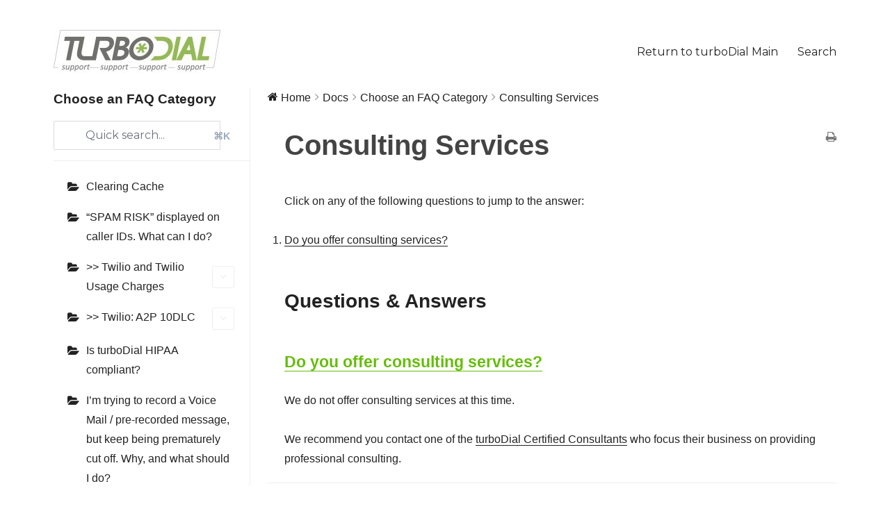

--- FILE ---
content_type: text/html; charset=UTF-8
request_url: https://support.turbodial.biz/docs/frequently-asked-questions/consulting-services/
body_size: 52981
content:
<!DOCTYPE html>
<html lang="en-US" class="no-js">
<head>
	<meta charset="UTF-8">
	<meta name="viewport" content="width=device-width, initial-scale=1">
	<link rel="profile" href="http://gmpg.org/xfn/11">
		<script>(function(html){html.className = html.className.replace(/\bno-js\b/,'js')})(document.documentElement);</script>
<title>Consulting Services &#8211; turboDial Support</title>
<meta name='robots' content='max-image-preview:large' />
<link rel='dns-prefetch' href='//stats.wp.com' />
<link rel='dns-prefetch' href='//fonts.googleapis.com' />
<link rel='dns-prefetch' href='//v0.wordpress.com' />
<link rel="alternate" type="application/rss+xml" title="turboDial Support &raquo; Feed" href="https://support.turbodial.biz/feed/" />
<link rel="alternate" type="application/rss+xml" title="turboDial Support &raquo; Comments Feed" href="https://support.turbodial.biz/comments/feed/" />
<script type="text/javascript">
/* <![CDATA[ */
window._wpemojiSettings = {"baseUrl":"https:\/\/s.w.org\/images\/core\/emoji\/14.0.0\/72x72\/","ext":".png","svgUrl":"https:\/\/s.w.org\/images\/core\/emoji\/14.0.0\/svg\/","svgExt":".svg","source":{"concatemoji":"https:\/\/support.turbodial.biz\/wp-includes\/js\/wp-emoji-release.min.js?ver=6.4.2"}};
/*! This file is auto-generated */
!function(i,n){var o,s,e;function c(e){try{var t={supportTests:e,timestamp:(new Date).valueOf()};sessionStorage.setItem(o,JSON.stringify(t))}catch(e){}}function p(e,t,n){e.clearRect(0,0,e.canvas.width,e.canvas.height),e.fillText(t,0,0);var t=new Uint32Array(e.getImageData(0,0,e.canvas.width,e.canvas.height).data),r=(e.clearRect(0,0,e.canvas.width,e.canvas.height),e.fillText(n,0,0),new Uint32Array(e.getImageData(0,0,e.canvas.width,e.canvas.height).data));return t.every(function(e,t){return e===r[t]})}function u(e,t,n){switch(t){case"flag":return n(e,"\ud83c\udff3\ufe0f\u200d\u26a7\ufe0f","\ud83c\udff3\ufe0f\u200b\u26a7\ufe0f")?!1:!n(e,"\ud83c\uddfa\ud83c\uddf3","\ud83c\uddfa\u200b\ud83c\uddf3")&&!n(e,"\ud83c\udff4\udb40\udc67\udb40\udc62\udb40\udc65\udb40\udc6e\udb40\udc67\udb40\udc7f","\ud83c\udff4\u200b\udb40\udc67\u200b\udb40\udc62\u200b\udb40\udc65\u200b\udb40\udc6e\u200b\udb40\udc67\u200b\udb40\udc7f");case"emoji":return!n(e,"\ud83e\udef1\ud83c\udffb\u200d\ud83e\udef2\ud83c\udfff","\ud83e\udef1\ud83c\udffb\u200b\ud83e\udef2\ud83c\udfff")}return!1}function f(e,t,n){var r="undefined"!=typeof WorkerGlobalScope&&self instanceof WorkerGlobalScope?new OffscreenCanvas(300,150):i.createElement("canvas"),a=r.getContext("2d",{willReadFrequently:!0}),o=(a.textBaseline="top",a.font="600 32px Arial",{});return e.forEach(function(e){o[e]=t(a,e,n)}),o}function t(e){var t=i.createElement("script");t.src=e,t.defer=!0,i.head.appendChild(t)}"undefined"!=typeof Promise&&(o="wpEmojiSettingsSupports",s=["flag","emoji"],n.supports={everything:!0,everythingExceptFlag:!0},e=new Promise(function(e){i.addEventListener("DOMContentLoaded",e,{once:!0})}),new Promise(function(t){var n=function(){try{var e=JSON.parse(sessionStorage.getItem(o));if("object"==typeof e&&"number"==typeof e.timestamp&&(new Date).valueOf()<e.timestamp+604800&&"object"==typeof e.supportTests)return e.supportTests}catch(e){}return null}();if(!n){if("undefined"!=typeof Worker&&"undefined"!=typeof OffscreenCanvas&&"undefined"!=typeof URL&&URL.createObjectURL&&"undefined"!=typeof Blob)try{var e="postMessage("+f.toString()+"("+[JSON.stringify(s),u.toString(),p.toString()].join(",")+"));",r=new Blob([e],{type:"text/javascript"}),a=new Worker(URL.createObjectURL(r),{name:"wpTestEmojiSupports"});return void(a.onmessage=function(e){c(n=e.data),a.terminate(),t(n)})}catch(e){}c(n=f(s,u,p))}t(n)}).then(function(e){for(var t in e)n.supports[t]=e[t],n.supports.everything=n.supports.everything&&n.supports[t],"flag"!==t&&(n.supports.everythingExceptFlag=n.supports.everythingExceptFlag&&n.supports[t]);n.supports.everythingExceptFlag=n.supports.everythingExceptFlag&&!n.supports.flag,n.DOMReady=!1,n.readyCallback=function(){n.DOMReady=!0}}).then(function(){return e}).then(function(){var e;n.supports.everything||(n.readyCallback(),(e=n.source||{}).concatemoji?t(e.concatemoji):e.wpemoji&&e.twemoji&&(t(e.twemoji),t(e.wpemoji)))}))}((window,document),window._wpemojiSettings);
/* ]]> */
</script>
<link rel='stylesheet' id='twentysixteen-jetpack-css' href='https://support.turbodial.biz/wp-content/plugins/jetpack/modules/theme-tools/compat/twentysixteen.css?ver=13.0' type='text/css' media='all' />
<link rel='stylesheet' id='wedocs-styles-css' href='https://support.turbodial.biz/wp-content/plugins/wedocs/assets/build/frontend.css?ver=1705079874' type='text/css' media='all' />
<style id='wp-emoji-styles-inline-css' type='text/css'>

	img.wp-smiley, img.emoji {
		display: inline !important;
		border: none !important;
		box-shadow: none !important;
		height: 1em !important;
		width: 1em !important;
		margin: 0 0.07em !important;
		vertical-align: -0.1em !important;
		background: none !important;
		padding: 0 !important;
	}
</style>
<link rel='stylesheet' id='wp-block-library-css' href='https://support.turbodial.biz/wp-includes/css/dist/block-library/style.min.css?ver=6.4.2' type='text/css' media='all' />
<style id='wp-block-library-inline-css' type='text/css'>
.has-text-align-justify{text-align:justify;}
</style>
<link rel='stylesheet' id='mediaelement-css' href='https://support.turbodial.biz/wp-includes/js/mediaelement/mediaelementplayer-legacy.min.css?ver=4.2.17' type='text/css' media='all' />
<link rel='stylesheet' id='wp-mediaelement-css' href='https://support.turbodial.biz/wp-includes/js/mediaelement/wp-mediaelement.min.css?ver=6.4.2' type='text/css' media='all' />
<style id='classic-theme-styles-inline-css' type='text/css'>
/*! This file is auto-generated */
.wp-block-button__link{color:#fff;background-color:#32373c;border-radius:9999px;box-shadow:none;text-decoration:none;padding:calc(.667em + 2px) calc(1.333em + 2px);font-size:1.125em}.wp-block-file__button{background:#32373c;color:#fff;text-decoration:none}
</style>
<style id='global-styles-inline-css' type='text/css'>
body{--wp--preset--color--black: #000000;--wp--preset--color--cyan-bluish-gray: #abb8c3;--wp--preset--color--white: #ffffff;--wp--preset--color--pale-pink: #f78da7;--wp--preset--color--vivid-red: #cf2e2e;--wp--preset--color--luminous-vivid-orange: #ff6900;--wp--preset--color--luminous-vivid-amber: #fcb900;--wp--preset--color--light-green-cyan: #7bdcb5;--wp--preset--color--vivid-green-cyan: #00d084;--wp--preset--color--pale-cyan-blue: #8ed1fc;--wp--preset--color--vivid-cyan-blue: #0693e3;--wp--preset--color--vivid-purple: #9b51e0;--wp--preset--gradient--vivid-cyan-blue-to-vivid-purple: linear-gradient(135deg,rgba(6,147,227,1) 0%,rgb(155,81,224) 100%);--wp--preset--gradient--light-green-cyan-to-vivid-green-cyan: linear-gradient(135deg,rgb(122,220,180) 0%,rgb(0,208,130) 100%);--wp--preset--gradient--luminous-vivid-amber-to-luminous-vivid-orange: linear-gradient(135deg,rgba(252,185,0,1) 0%,rgba(255,105,0,1) 100%);--wp--preset--gradient--luminous-vivid-orange-to-vivid-red: linear-gradient(135deg,rgba(255,105,0,1) 0%,rgb(207,46,46) 100%);--wp--preset--gradient--very-light-gray-to-cyan-bluish-gray: linear-gradient(135deg,rgb(238,238,238) 0%,rgb(169,184,195) 100%);--wp--preset--gradient--cool-to-warm-spectrum: linear-gradient(135deg,rgb(74,234,220) 0%,rgb(151,120,209) 20%,rgb(207,42,186) 40%,rgb(238,44,130) 60%,rgb(251,105,98) 80%,rgb(254,248,76) 100%);--wp--preset--gradient--blush-light-purple: linear-gradient(135deg,rgb(255,206,236) 0%,rgb(152,150,240) 100%);--wp--preset--gradient--blush-bordeaux: linear-gradient(135deg,rgb(254,205,165) 0%,rgb(254,45,45) 50%,rgb(107,0,62) 100%);--wp--preset--gradient--luminous-dusk: linear-gradient(135deg,rgb(255,203,112) 0%,rgb(199,81,192) 50%,rgb(65,88,208) 100%);--wp--preset--gradient--pale-ocean: linear-gradient(135deg,rgb(255,245,203) 0%,rgb(182,227,212) 50%,rgb(51,167,181) 100%);--wp--preset--gradient--electric-grass: linear-gradient(135deg,rgb(202,248,128) 0%,rgb(113,206,126) 100%);--wp--preset--gradient--midnight: linear-gradient(135deg,rgb(2,3,129) 0%,rgb(40,116,252) 100%);--wp--preset--font-size--small: 13px;--wp--preset--font-size--medium: 20px;--wp--preset--font-size--large: 36px;--wp--preset--font-size--x-large: 42px;--wp--preset--spacing--20: 0.44rem;--wp--preset--spacing--30: 0.67rem;--wp--preset--spacing--40: 1rem;--wp--preset--spacing--50: 1.5rem;--wp--preset--spacing--60: 2.25rem;--wp--preset--spacing--70: 3.38rem;--wp--preset--spacing--80: 5.06rem;--wp--preset--shadow--natural: 6px 6px 9px rgba(0, 0, 0, 0.2);--wp--preset--shadow--deep: 12px 12px 50px rgba(0, 0, 0, 0.4);--wp--preset--shadow--sharp: 6px 6px 0px rgba(0, 0, 0, 0.2);--wp--preset--shadow--outlined: 6px 6px 0px -3px rgba(255, 255, 255, 1), 6px 6px rgba(0, 0, 0, 1);--wp--preset--shadow--crisp: 6px 6px 0px rgba(0, 0, 0, 1);}:where(.is-layout-flex){gap: 0.5em;}:where(.is-layout-grid){gap: 0.5em;}body .is-layout-flow > .alignleft{float: left;margin-inline-start: 0;margin-inline-end: 2em;}body .is-layout-flow > .alignright{float: right;margin-inline-start: 2em;margin-inline-end: 0;}body .is-layout-flow > .aligncenter{margin-left: auto !important;margin-right: auto !important;}body .is-layout-constrained > .alignleft{float: left;margin-inline-start: 0;margin-inline-end: 2em;}body .is-layout-constrained > .alignright{float: right;margin-inline-start: 2em;margin-inline-end: 0;}body .is-layout-constrained > .aligncenter{margin-left: auto !important;margin-right: auto !important;}body .is-layout-constrained > :where(:not(.alignleft):not(.alignright):not(.alignfull)){max-width: var(--wp--style--global--content-size);margin-left: auto !important;margin-right: auto !important;}body .is-layout-constrained > .alignwide{max-width: var(--wp--style--global--wide-size);}body .is-layout-flex{display: flex;}body .is-layout-flex{flex-wrap: wrap;align-items: center;}body .is-layout-flex > *{margin: 0;}body .is-layout-grid{display: grid;}body .is-layout-grid > *{margin: 0;}:where(.wp-block-columns.is-layout-flex){gap: 2em;}:where(.wp-block-columns.is-layout-grid){gap: 2em;}:where(.wp-block-post-template.is-layout-flex){gap: 1.25em;}:where(.wp-block-post-template.is-layout-grid){gap: 1.25em;}.has-black-color{color: var(--wp--preset--color--black) !important;}.has-cyan-bluish-gray-color{color: var(--wp--preset--color--cyan-bluish-gray) !important;}.has-white-color{color: var(--wp--preset--color--white) !important;}.has-pale-pink-color{color: var(--wp--preset--color--pale-pink) !important;}.has-vivid-red-color{color: var(--wp--preset--color--vivid-red) !important;}.has-luminous-vivid-orange-color{color: var(--wp--preset--color--luminous-vivid-orange) !important;}.has-luminous-vivid-amber-color{color: var(--wp--preset--color--luminous-vivid-amber) !important;}.has-light-green-cyan-color{color: var(--wp--preset--color--light-green-cyan) !important;}.has-vivid-green-cyan-color{color: var(--wp--preset--color--vivid-green-cyan) !important;}.has-pale-cyan-blue-color{color: var(--wp--preset--color--pale-cyan-blue) !important;}.has-vivid-cyan-blue-color{color: var(--wp--preset--color--vivid-cyan-blue) !important;}.has-vivid-purple-color{color: var(--wp--preset--color--vivid-purple) !important;}.has-black-background-color{background-color: var(--wp--preset--color--black) !important;}.has-cyan-bluish-gray-background-color{background-color: var(--wp--preset--color--cyan-bluish-gray) !important;}.has-white-background-color{background-color: var(--wp--preset--color--white) !important;}.has-pale-pink-background-color{background-color: var(--wp--preset--color--pale-pink) !important;}.has-vivid-red-background-color{background-color: var(--wp--preset--color--vivid-red) !important;}.has-luminous-vivid-orange-background-color{background-color: var(--wp--preset--color--luminous-vivid-orange) !important;}.has-luminous-vivid-amber-background-color{background-color: var(--wp--preset--color--luminous-vivid-amber) !important;}.has-light-green-cyan-background-color{background-color: var(--wp--preset--color--light-green-cyan) !important;}.has-vivid-green-cyan-background-color{background-color: var(--wp--preset--color--vivid-green-cyan) !important;}.has-pale-cyan-blue-background-color{background-color: var(--wp--preset--color--pale-cyan-blue) !important;}.has-vivid-cyan-blue-background-color{background-color: var(--wp--preset--color--vivid-cyan-blue) !important;}.has-vivid-purple-background-color{background-color: var(--wp--preset--color--vivid-purple) !important;}.has-black-border-color{border-color: var(--wp--preset--color--black) !important;}.has-cyan-bluish-gray-border-color{border-color: var(--wp--preset--color--cyan-bluish-gray) !important;}.has-white-border-color{border-color: var(--wp--preset--color--white) !important;}.has-pale-pink-border-color{border-color: var(--wp--preset--color--pale-pink) !important;}.has-vivid-red-border-color{border-color: var(--wp--preset--color--vivid-red) !important;}.has-luminous-vivid-orange-border-color{border-color: var(--wp--preset--color--luminous-vivid-orange) !important;}.has-luminous-vivid-amber-border-color{border-color: var(--wp--preset--color--luminous-vivid-amber) !important;}.has-light-green-cyan-border-color{border-color: var(--wp--preset--color--light-green-cyan) !important;}.has-vivid-green-cyan-border-color{border-color: var(--wp--preset--color--vivid-green-cyan) !important;}.has-pale-cyan-blue-border-color{border-color: var(--wp--preset--color--pale-cyan-blue) !important;}.has-vivid-cyan-blue-border-color{border-color: var(--wp--preset--color--vivid-cyan-blue) !important;}.has-vivid-purple-border-color{border-color: var(--wp--preset--color--vivid-purple) !important;}.has-vivid-cyan-blue-to-vivid-purple-gradient-background{background: var(--wp--preset--gradient--vivid-cyan-blue-to-vivid-purple) !important;}.has-light-green-cyan-to-vivid-green-cyan-gradient-background{background: var(--wp--preset--gradient--light-green-cyan-to-vivid-green-cyan) !important;}.has-luminous-vivid-amber-to-luminous-vivid-orange-gradient-background{background: var(--wp--preset--gradient--luminous-vivid-amber-to-luminous-vivid-orange) !important;}.has-luminous-vivid-orange-to-vivid-red-gradient-background{background: var(--wp--preset--gradient--luminous-vivid-orange-to-vivid-red) !important;}.has-very-light-gray-to-cyan-bluish-gray-gradient-background{background: var(--wp--preset--gradient--very-light-gray-to-cyan-bluish-gray) !important;}.has-cool-to-warm-spectrum-gradient-background{background: var(--wp--preset--gradient--cool-to-warm-spectrum) !important;}.has-blush-light-purple-gradient-background{background: var(--wp--preset--gradient--blush-light-purple) !important;}.has-blush-bordeaux-gradient-background{background: var(--wp--preset--gradient--blush-bordeaux) !important;}.has-luminous-dusk-gradient-background{background: var(--wp--preset--gradient--luminous-dusk) !important;}.has-pale-ocean-gradient-background{background: var(--wp--preset--gradient--pale-ocean) !important;}.has-electric-grass-gradient-background{background: var(--wp--preset--gradient--electric-grass) !important;}.has-midnight-gradient-background{background: var(--wp--preset--gradient--midnight) !important;}.has-small-font-size{font-size: var(--wp--preset--font-size--small) !important;}.has-medium-font-size{font-size: var(--wp--preset--font-size--medium) !important;}.has-large-font-size{font-size: var(--wp--preset--font-size--large) !important;}.has-x-large-font-size{font-size: var(--wp--preset--font-size--x-large) !important;}
.wp-block-navigation a:where(:not(.wp-element-button)){color: inherit;}
:where(.wp-block-post-template.is-layout-flex){gap: 1.25em;}:where(.wp-block-post-template.is-layout-grid){gap: 1.25em;}
:where(.wp-block-columns.is-layout-flex){gap: 2em;}:where(.wp-block-columns.is-layout-grid){gap: 2em;}
.wp-block-pullquote{font-size: 1.5em;line-height: 1.6;}
</style>
<link rel='stylesheet' id='pc_google_analytics-frontend-css' href='https://support.turbodial.biz/wp-content/plugins/pc-google-analytics/assets/css/frontend.css?ver=1.0.0' type='text/css' media='all' />
<link rel='stylesheet' id='parent-style-css' href='https://support.turbodial.biz/wp-content/themes/twentysixteen/style.css?ver=6.4.2' type='text/css' media='all' />
<link rel='stylesheet' id='child-style-css' href='https://support.turbodial.biz/wp-content/themes/twentysixteen-child/style.css?ver=6.4.2' type='text/css' media='all' />
<link rel='stylesheet' id='twentysixteen-fonts-css' href='https://fonts.googleapis.com/css?family=Merriweather%3A400%2C700%2C900%2C400italic%2C700italic%2C900italic%7CMontserrat%3A400%2C700%7CInconsolata%3A400&#038;subset=latin%2Clatin-ext' type='text/css' media='all' />
<link rel='stylesheet' id='genericons-css' href='https://support.turbodial.biz/wp-content/plugins/jetpack/_inc/genericons/genericons/genericons.css?ver=3.1' type='text/css' media='all' />
<link rel='stylesheet' id='twentysixteen-style-css' href='https://support.turbodial.biz/wp-content/themes/twentysixteen-child/style.css?ver=6.4.2' type='text/css' media='all' />
<style id='twentysixteen-style-inline-css' type='text/css'>

		/* Custom Link Color */
		.menu-toggle:hover,
		.menu-toggle:focus,
		a,
		.main-navigation a:hover,
		.main-navigation a:focus,
		.dropdown-toggle:hover,
		.dropdown-toggle:focus,
		.social-navigation a:hover:before,
		.social-navigation a:focus:before,
		.post-navigation a:hover .post-title,
		.post-navigation a:focus .post-title,
		.tagcloud a:hover,
		.tagcloud a:focus,
		.site-branding .site-title a:hover,
		.site-branding .site-title a:focus,
		.entry-title a:hover,
		.entry-title a:focus,
		.entry-footer a:hover,
		.entry-footer a:focus,
		.comment-metadata a:hover,
		.comment-metadata a:focus,
		.pingback .comment-edit-link:hover,
		.pingback .comment-edit-link:focus,
		.comment-reply-link,
		.comment-reply-link:hover,
		.comment-reply-link:focus,
		.required,
		.site-info a:hover,
		.site-info a:focus {
			color: #222222;
		}

		mark,
		ins,
		button:hover,
		button:focus,
		input[type="button"]:hover,
		input[type="button"]:focus,
		input[type="reset"]:hover,
		input[type="reset"]:focus,
		input[type="submit"]:hover,
		input[type="submit"]:focus,
		.pagination .prev:hover,
		.pagination .prev:focus,
		.pagination .next:hover,
		.pagination .next:focus,
		.widget_calendar tbody a,
		.page-links a:hover,
		.page-links a:focus {
			background-color: #222222;
		}

		input[type="date"]:focus,
		input[type="time"]:focus,
		input[type="datetime-local"]:focus,
		input[type="week"]:focus,
		input[type="month"]:focus,
		input[type="text"]:focus,
		input[type="email"]:focus,
		input[type="url"]:focus,
		input[type="password"]:focus,
		input[type="search"]:focus,
		input[type="tel"]:focus,
		input[type="number"]:focus,
		textarea:focus,
		.tagcloud a:hover,
		.tagcloud a:focus,
		.menu-toggle:hover,
		.menu-toggle:focus {
			border-color: #222222;
		}

		@media screen and (min-width: 56.875em) {
			.main-navigation li:hover > a,
			.main-navigation li.focus > a {
				color: #222222;
			}
		}
	

		/* Custom Main Text Color */
		body,
		blockquote cite,
		blockquote small,
		.main-navigation a,
		.menu-toggle,
		.dropdown-toggle,
		.social-navigation a,
		.post-navigation a,
		.pagination a:hover,
		.pagination a:focus,
		.widget-title a,
		.site-branding .site-title a,
		.entry-title a,
		.page-links > .page-links-title,
		.comment-author,
		.comment-reply-title small a:hover,
		.comment-reply-title small a:focus {
			color: #222222
		}

		blockquote,
		.menu-toggle.toggled-on,
		.menu-toggle.toggled-on:hover,
		.menu-toggle.toggled-on:focus,
		.post-navigation,
		.post-navigation div + div,
		.pagination,
		.widget,
		.page-header,
		.page-links a,
		.comments-title,
		.comment-reply-title {
			border-color: #222222;
		}

		button,
		button[disabled]:hover,
		button[disabled]:focus,
		input[type="button"],
		input[type="button"][disabled]:hover,
		input[type="button"][disabled]:focus,
		input[type="reset"],
		input[type="reset"][disabled]:hover,
		input[type="reset"][disabled]:focus,
		input[type="submit"],
		input[type="submit"][disabled]:hover,
		input[type="submit"][disabled]:focus,
		.menu-toggle.toggled-on,
		.menu-toggle.toggled-on:hover,
		.menu-toggle.toggled-on:focus,
		.pagination:before,
		.pagination:after,
		.pagination .prev,
		.pagination .next,
		.page-links a {
			background-color: #222222;
		}

		/* Border Color */
		fieldset,
		pre,
		abbr,
		acronym,
		table,
		th,
		td,
		input[type="date"],
		input[type="time"],
		input[type="datetime-local"],
		input[type="week"],
		input[type="month"],
		input[type="text"],
		input[type="email"],
		input[type="url"],
		input[type="password"],
		input[type="search"],
		input[type="tel"],
		input[type="number"],
		textarea,
		.main-navigation li,
		.main-navigation .primary-menu,
		.menu-toggle,
		.dropdown-toggle:after,
		.social-navigation a,
		.image-navigation,
		.comment-navigation,
		.tagcloud a,
		.entry-content,
		.entry-summary,
		.page-links a,
		.page-links > span,
		.comment-list article,
		.comment-list .pingback,
		.comment-list .trackback,
		.comment-reply-link,
		.no-comments,
		.widecolumn .mu_register .mu_alert {
			border-color: #222222; /* Fallback for IE7 and IE8 */
			border-color: rgba( 34, 34, 34, 0.2);
		}

		hr,
		code {
			background-color: #222222; /* Fallback for IE7 and IE8 */
			background-color: rgba( 34, 34, 34, 0.2);
		}

		@media screen and (min-width: 56.875em) {
			.main-navigation ul ul,
			.main-navigation ul ul li {
				border-color: rgba( 34, 34, 34, 0.2);
			}

			.main-navigation ul ul:before {
				border-top-color: rgba( 34, 34, 34, 0.2);
				border-bottom-color: rgba( 34, 34, 34, 0.2);
			}
		}
	

		/* Custom Secondary Text Color */

		/**
		 * IE8 and earlier will drop any block with CSS3 selectors.
		 * Do not combine these styles with the next block.
		 */
		body:not(.search-results) .entry-summary {
			color: #87c253;
		}

		blockquote,
		.post-password-form label,
		a:hover,
		a:focus,
		a:active,
		.post-navigation .meta-nav,
		.image-navigation,
		.comment-navigation,
		.widget_recent_entries .post-date,
		.widget_rss .rss-date,
		.widget_rss cite,
		.site-description,
		.author-bio,
		.entry-footer,
		.entry-footer a,
		.sticky-post,
		.taxonomy-description,
		.entry-caption,
		.comment-metadata,
		.pingback .edit-link,
		.comment-metadata a,
		.pingback .comment-edit-link,
		.comment-form label,
		.comment-notes,
		.comment-awaiting-moderation,
		.logged-in-as,
		.form-allowed-tags,
		.site-info,
		.site-info a,
		.wp-caption .wp-caption-text,
		.gallery-caption,
		.widecolumn label,
		.widecolumn .mu_register label {
			color: #87c253;
		}

		.widget_calendar tbody a:hover,
		.widget_calendar tbody a:focus {
			background-color: #87c253;
		}
	
</style>
<!--[if lt IE 10]>
<link rel='stylesheet' id='twentysixteen-ie-css' href='https://support.turbodial.biz/wp-content/themes/twentysixteen/css/ie.css?ver=20160816' type='text/css' media='all' />
<![endif]-->
<!--[if lt IE 9]>
<link rel='stylesheet' id='twentysixteen-ie8-css' href='https://support.turbodial.biz/wp-content/themes/twentysixteen/css/ie8.css?ver=20160816' type='text/css' media='all' />
<![endif]-->
<!--[if lt IE 8]>
<link rel='stylesheet' id='twentysixteen-ie7-css' href='https://support.turbodial.biz/wp-content/themes/twentysixteen/css/ie7.css?ver=20160816' type='text/css' media='all' />
<![endif]-->
<link rel='stylesheet' id='jetpack_css-css' href='https://support.turbodial.biz/wp-content/plugins/jetpack/css/jetpack.css?ver=13.0' type='text/css' media='all' />
<script type="text/javascript" src="https://support.turbodial.biz/wp-includes/js/jquery/jquery.min.js?ver=3.7.1" id="jquery-core-js"></script>
<script type="text/javascript" src="https://support.turbodial.biz/wp-includes/js/jquery/jquery-migrate.min.js?ver=3.4.1" id="jquery-migrate-js"></script>
<script type="text/javascript" src="https://support.turbodial.biz/wp-content/plugins/pc-google-analytics/assets/js/frontend.min.js?ver=1.0.0" id="pc_google_analytics-frontend-js"></script>
<!--[if lt IE 9]>
<script type="text/javascript" src="https://support.turbodial.biz/wp-content/themes/twentysixteen/js/html5.js?ver=3.7.3" id="twentysixteen-html5-js"></script>
<![endif]-->
<link rel="https://api.w.org/" href="https://support.turbodial.biz/wp-json/" /><link rel="alternate" type="application/json" href="https://support.turbodial.biz/wp-json/wp/v2/docs/1576" /><link rel="EditURI" type="application/rsd+xml" title="RSD" href="https://support.turbodial.biz/xmlrpc.php?rsd" />
<meta name="generator" content="WordPress 6.4.2" />
<link rel="canonical" href="https://support.turbodial.biz/docs/frequently-asked-questions/consulting-services/" />
<link rel="alternate" type="application/json+oembed" href="https://support.turbodial.biz/wp-json/oembed/1.0/embed?url=https%3A%2F%2Fsupport.turbodial.biz%2Fdocs%2Ffrequently-asked-questions%2Fconsulting-services%2F" />
<link rel="alternate" type="text/xml+oembed" href="https://support.turbodial.biz/wp-json/oembed/1.0/embed?url=https%3A%2F%2Fsupport.turbodial.biz%2Fdocs%2Ffrequently-asked-questions%2Fconsulting-services%2F&#038;format=xml" />
	<script>
		(function(i,s,o,g,r,a,m){i['GoogleAnalyticsObject']=r;i[r]=i[r]||function(){
		(i[r].q=i[r].q||[]).push(arguments)},i[r].l=1*new Date();a=s.createElement(o),
		m=s.getElementsByTagName(o)[0];a.async=1;a.src=g;m.parentNode.insertBefore(a,m)
		})(window,document,'script','//www.google-analytics.com/analytics.js','ga');
		
		ga('create', 'UA-55355777-2', 'auto');
		ga('send', 'pageview');
		
		</script>
	<style>img#wpstats{display:none}</style>
			<style type="text/css" id="twentysixteen-header-css">
		.site-branding {
			margin: 0 auto 0 0;
		}

		.site-branding .site-title,
		.site-description {
			clip: rect(1px, 1px, 1px, 1px);
			position: absolute;
		}
	</style>
	<style type="text/css" id="custom-background-css">
body.custom-background { background-color: #ffffff; }
</style>
	
<!-- Jetpack Open Graph Tags -->
<meta property="og:type" content="article" />
<meta property="og:title" content="Consulting Services" />
<meta property="og:url" content="https://support.turbodial.biz/docs/frequently-asked-questions/consulting-services/" />
<meta property="og:description" content="Click on any of the following questions to jump to the answer: Do you offer consulting services? Questions &amp; Answers Do you offer consulting services? We do not offer consulting services at thi…" />
<meta property="article:published_time" content="2017-05-09T13:46:54+00:00" />
<meta property="article:modified_time" content="2023-09-28T14:40:48+00:00" />
<meta property="og:site_name" content="turboDial Support" />
<meta property="og:image" content="https://support.turbodial.biz/wp-content/uploads/2016/09/cropped-ExtensionIcon128x128.png" />
<meta property="og:image:width" content="512" />
<meta property="og:image:height" content="512" />
<meta property="og:image:alt" content="" />
<meta property="og:locale" content="en_US" />
<meta name="twitter:text:title" content="Consulting Services" />
<meta name="twitter:image" content="https://support.turbodial.biz/wp-content/uploads/2016/09/cropped-ExtensionIcon128x128-270x270.png" />
<meta name="twitter:card" content="summary" />

<!-- End Jetpack Open Graph Tags -->
<link rel="icon" href="https://support.turbodial.biz/wp-content/uploads/2016/09/cropped-ExtensionIcon128x128-32x32.png" sizes="32x32" />
<link rel="icon" href="https://support.turbodial.biz/wp-content/uploads/2016/09/cropped-ExtensionIcon128x128-192x192.png" sizes="192x192" />
<link rel="apple-touch-icon" href="https://support.turbodial.biz/wp-content/uploads/2016/09/cropped-ExtensionIcon128x128-180x180.png" />
<meta name="msapplication-TileImage" content="https://support.turbodial.biz/wp-content/uploads/2016/09/cropped-ExtensionIcon128x128-270x270.png" />
</head>

<body class="docs-template-default single single-docs postid-1576 custom-background wp-custom-logo no-sidebar">
<div id="page" class="site">
	<div class="site-inner">
		<a class="skip-link screen-reader-text" href="#content">Skip to content</a>

		<header id="masthead" class="site-header" role="banner">
			<div class="site-header-main">
				<div class="site-branding">
					<a href="https://support.turbodial.biz/" class="custom-logo-link" rel="home"><img width="240" height="62" src="https://support.turbodial.biz/wp-content/uploads/2016/09/cropped-Support-Logo1.jpg" class="custom-logo" alt="turboDial Support" decoding="async" /></a>
											<p class="site-title"><a href="https://support.turbodial.biz/" rel="home">turboDial Support</a></p>
									</div><!-- .site-branding -->

									<button id="menu-toggle" class="menu-toggle">Menu</button>

					<div id="site-header-menu" class="site-header-menu">
													<nav id="site-navigation" class="main-navigation" role="navigation" aria-label="Primary Menu">
								<div class="menu-top-container"><ul id="menu-top" class="primary-menu"><li id="menu-item-66" class="menu-item menu-item-type-custom menu-item-object-custom menu-item-66"><a href="http://turbodial.biz">Return to turboDial Main</a></li>
<li id="menu-item-521" class="menu-item menu-item-type-post_type menu-item-object-page menu-item-521"><a href="https://support.turbodial.biz/search/">Search</a></li>
</ul></div>							</nav><!-- .main-navigation -->
						
											</div><!-- .site-header-menu -->
							</div><!-- .site-header-main -->

					</header><!-- .site-header -->

		<div id="content" class="site-content">

    <div id="primary" class="content-area"><main id="main" class="site-main" role="main">
    
        <div class="wedocs-single-wrap">

                            <div class="wedocs-sidebar wedocs-hide-mobile">
    
    <h3 class="widget-title">Choose an FAQ Category</h3>

    <div class='wedocs-single-search-input'>
        <input
            name='s'
            readonly
            type='search'
            class='search-field'
            value=''
            title='Search for:'
            placeholder='Quick search...'
        />
        <button type='button' class='search-submit'>
            <svg width='15' height='16' fill='#95a4b9'>
                <path
                    fill='#95a4b9'
                    fill-rule='evenodd'
                    d='M11.856 10.847l2.883 2.883a.89.89 0 0 1 0 1.257c-.173.174-.401.261-.629.261s-.455-.087-.629-.261l-2.883-2.883c-1.144.874-2.532 1.353-3.996 1.353a6.56 6.56 0 0 1-4.671-1.935c-2.576-2.575-2.576-6.765 0-9.341C3.179.934 4.839.247 6.603.247s3.424.687 4.671 1.935a6.56 6.56 0 0 1 1.935 4.67 6.55 6.55 0 0 1-1.353 3.995zM3.189 3.439c-1.882 1.882-1.882 4.945 0 6.827.912.912 2.124 1.414 3.414 1.414s2.502-.502 3.414-1.414 1.414-2.124 1.414-3.413-.502-2.502-1.414-3.413-2.124-1.414-3.414-1.414-2.502.502-3.414 1.414z'
                />
            </svg>
        </button>
        <div class='short-key'>⌘K</div>
    </div>

            <ul class="doc-nav-list">
            <li class="page_item page-item-5082 wd-state-closed"><a href="https://support.turbodial.biz/docs/frequently-asked-questions/clearing-cache/">Clearing Cache</a></li>
<li class="page_item page-item-4897 wd-state-closed"><a href="https://support.turbodial.biz/docs/frequently-asked-questions/my-numbers-are-labeled-spam-risk-on-caller-ids-what-do-i-do/">&#8220;SPAM RISK&#8221;  displayed on caller IDs. What can I do?</a></li>
<li class="page_item page-item-1333 page_item_has_children wd-state-closed"><a href="https://support.turbodial.biz/docs/frequently-asked-questions/twilio-and-twilio-usage-charges/">>> Twilio and Twilio Usage Charges<span class="wedocs-caret"></span></a>
<ul class='children'>
	<li class="page_item page-item-1580"><a href="https://support.turbodial.biz/docs/frequently-asked-questions/twilio-and-twilio-usage-charges/twilio-basics/">Twilio Basics</a></li>
	<li class="page_item page-item-1581"><a href="https://support.turbodial.biz/docs/frequently-asked-questions/twilio-and-twilio-usage-charges/how-does-twilio-work/">Twilio Call Logs and Recordings</a></li>
	<li class="page_item page-item-1582"><a href="https://support.turbodial.biz/docs/frequently-asked-questions/twilio-and-twilio-usage-charges/twilio-account-costs/">Twilio Account &#038; Costs</a></li>
	<li class="page_item page-item-1583"><a href="https://support.turbodial.biz/docs/frequently-asked-questions/twilio-and-twilio-usage-charges/twilio-acquired-phone-numbers/">Twilio Acquired Phone Numbers</a></li>
	<li class="page_item page-item-1584"><a href="https://support.turbodial.biz/docs/frequently-asked-questions/twilio-and-twilio-usage-charges/twilio-connection-error/">Twilio Connection Error</a></li>
	<li class="page_item page-item-2308"><a href="https://support.turbodial.biz/docs/frequently-asked-questions/twilio-and-twilio-usage-charges/twilio-network-requirement-details/">Twilio Network Requirement Details</a></li>
	<li class="page_item page-item-5873"><a href="https://support.turbodial.biz/docs/frequently-asked-questions/twilio-and-twilio-usage-charges/twilio-voice-media-ip-addresses-ports/">Twilio Voice Media IP Addresses &#038; Ports</a></li>
</ul>
</li>
<li class="page_item page-item-5948 page_item_has_children wd-state-closed"><a href="https://support.turbodial.biz/docs/frequently-asked-questions/twilio-a2p-10dlc/">>> Twilio: A2P 10DLC<span class="wedocs-caret"></span></a>
<ul class='children'>
	<li class="page_item page-item-5950"><a href="https://support.turbodial.biz/docs/frequently-asked-questions/twilio-a2p-10dlc/twilio-a2p-messaging-sms-warning-from-twilio/">Twilio: A2P Messaging (SMS) Warning from Twilio</a></li>
	<li class="page_item page-item-5952"><a href="https://support.turbodial.biz/docs/frequently-asked-questions/twilio-a2p-10dlc/twilio-register-your-10dlc-numbers-to-avoid-fees/">Twilio: Register your 10DLC numbers to avoid fees</a></li>
	<li class="page_item page-item-5954"><a href="https://support.turbodial.biz/docs/frequently-asked-questions/twilio-a2p-10dlc/twilio-how-do-i-check-if-my-numbers-are-registered-for-a2p-10dlc/">Twilio: How do I check if my numbers are registered for A2P 10DLC?</a></li>
	<li class="page_item page-item-5980"><a href="https://support.turbodial.biz/docs/frequently-asked-questions/twilio-a2p-10dlc/you-must-defer-to-senders-webhook/">You Must &#8220;Defer to Sender&#8217;s Webhook&#8221;</a></li>
</ul>
</li>
<li class="page_item page-item-5587 wd-state-closed"><a href="https://support.turbodial.biz/docs/frequently-asked-questions/is-turbodial-hipaa-compliant/">Is turboDial HIPAA compliant?</a></li>
<li class="page_item page-item-5185 wd-state-closed"><a href="https://support.turbodial.biz/docs/frequently-asked-questions/im-trying-to-record-a-voice-mail-but-keep-being-prematurely-cut-off/">I&#8217;m trying to record a Voice Mail / pre-recorded message, but keep being prematurely cut off. Why, and what should I do?</a></li>
<li class="page_item page-item-5811 wd-state-closed"><a href="https://support.turbodial.biz/docs/frequently-asked-questions/twilio-do-i-control-my-twilio-account/">Twilio: Do I control my Twilio Account?</a></li>
<li class="page_item page-item-1458 wd-state-closed"><a href="https://support.turbodial.biz/docs/frequently-asked-questions/sms-text-messages/">SMS Text Messages</a></li>
<li class="page_item page-item-4102 wd-state-closed"><a href="https://support.turbodial.biz/docs/frequently-asked-questions/chrome-pop-up-blocker-issues/">Chrome Pop Up Blocker Issues</a></li>
<li class="page_item page-item-3559 wd-state-closed"><a href="https://support.turbodial.biz/docs/frequently-asked-questions/does-turbodial-support-keap/">Which Versions of Keap are Supported?</a></li>
<li class="page_item page-item-1329 wd-state-closed"><a href="https://support.turbodial.biz/docs/frequently-asked-questions/1-quick-fix/">#1 Quick Fix</a></li>
<li class="page_item page-item-1500 wd-state-closed"><a href="https://support.turbodial.biz/docs/frequently-asked-questions/voice-problems/">Audio Problems</a></li>
<li class="page_item page-item-3963 wd-state-closed"><a href="https://support.turbodial.biz/docs/frequently-asked-questions/how-do-i-fix-one-way-voice-when-using-my-expensive-bluetooth-headset/">How do I fix one-way voice when using my expensive Bluetooth headset?</a></li>
<li class="page_item page-item-1308 wd-state-closed"><a href="https://support.turbodial.biz/docs/frequently-asked-questions/launching-logging-in/">Launching &#038; Logging In</a></li>
<li class="page_item page-item-1375 wd-state-closed"><a href="https://support.turbodial.biz/docs/frequently-asked-questions/calling-devices-caller-id-numbers/">Caller ID Numbers</a></li>
<li class="page_item page-item-2580 wd-state-closed"><a href="https://support.turbodial.biz/docs/frequently-asked-questions/calling-with-a-phone-as-the-calling-device/">Calling with a Phone as the Calling Device</a></li>
<li class="page_item page-item-4324 wd-state-closed"><a href="https://support.turbodial.biz/docs/frequently-asked-questions/how-many-phone-lines-do-i-need/">How Many Phone Lines Do I Need?</a></li>
<li class="page_item page-item-1402 wd-state-closed"><a href="https://support.turbodial.biz/docs/frequently-asked-questions/making-phone-calls/">Making Phone Calls</a></li>
<li class="page_item page-item-1352 wd-state-closed"><a href="https://support.turbodial.biz/docs/frequently-asked-questions/phone-numbers-with-extensions/">Phone Numbers with Extensions</a></li>
<li class="page_item page-item-1426 wd-state-closed"><a href="https://support.turbodial.biz/docs/frequently-asked-questions/recording-calls/">Recording Calls</a></li>
<li class="page_item page-item-1309 wd-state-closed"><a href="https://support.turbodial.biz/docs/frequently-asked-questions/the-green-turbodial-button/">The Green turboDial Button</a></li>
<li class="page_item page-item-1436 wd-state-closed"><a href="https://support.turbodial.biz/docs/frequently-asked-questions/call-note-records-reports/">Call Note Records &#038; Reports</a></li>
<li class="page_item page-item-2143 wd-state-closed"><a href="https://support.turbodial.biz/docs/frequently-asked-questions/call-outcomes-call-outcome-automation/">Call Outcomes &#038; Call Outcome Automation</a></li>
<li class="page_item page-item-1444 wd-state-closed"><a href="https://support.turbodial.biz/docs/frequently-asked-questions/inbound-calls/">Inbound Calls</a></li>
<li class="page_item page-item-1335 wd-state-closed"><a href="https://support.turbodial.biz/docs/frequently-asked-questions/turbodial-panel/">turboDial Panel</a></li>
<li class="page_item page-item-1450 wd-state-closed"><a href="https://support.turbodial.biz/docs/frequently-asked-questions/voice-message-recordings/">Recorded Messages</a></li>
<li class="page_item page-item-1469 wd-state-closed"><a href="https://support.turbodial.biz/docs/frequently-asked-questions/list-dialing/">List Dialing</a></li>
<li class="page_item page-item-4184 wd-state-closed"><a href="https://support.turbodial.biz/docs/frequently-asked-questions/how-do-i-find-a-list-id-saved-search-id/">How Do I Find a List ID / Saved Search ID?</a></li>
<li class="page_item page-item-1570 wd-state-closed"><a href="https://support.turbodial.biz/docs/frequently-asked-questions/integration-with-other-services/">Integration with other Services</a></li>
<li class="page_item page-item-1391 wd-state-closed"><a href="https://support.turbodial.biz/docs/frequently-asked-questions/error-messages/">Error Messages</a></li>
<li class="page_item page-item-1475 wd-state-closed"><a href="https://support.turbodial.biz/docs/frequently-asked-questions/turbodial-mobile-app/">turboDial Mobile App</a></li>
<li class="page_item page-item-1482 wd-state-closed"><a href="https://support.turbodial.biz/docs/frequently-asked-questions/hot-leads/">Hot Leads</a></li>
<li class="page_item page-item-1486 wd-state-closed"><a href="https://support.turbodial.biz/docs/frequently-asked-questions/international-calling/">International Calling</a></li>
<li class="page_item page-item-1518 wd-state-closed"><a href="https://support.turbodial.biz/docs/frequently-asked-questions/headsets/">Headsets</a></li>
<li class="page_item page-item-5224 wd-state-closed"><a href="https://support.turbodial.biz/docs/frequently-asked-questions/does-turbodial-have-noise-cancelling/">Does turboDial support background noise cancelling?</a></li>
<li class="page_item page-item-1523 page_item_has_children wd-state-closed"><a href="https://support.turbodial.biz/docs/frequently-asked-questions/pcs-browsers-internet-connections/">>> PCs, Browsers, Internet Connections<span class="wedocs-caret"></span></a>
<ul class='children'>
	<li class="page_item page-item-1621"><a href="https://support.turbodial.biz/docs/frequently-asked-questions/pcs-browsers-internet-connections/performance/">Performance</a></li>
	<li class="page_item page-item-1622"><a href="https://support.turbodial.biz/docs/frequently-asked-questions/pcs-browsers-internet-connections/browsers/">Browsers</a></li>
	<li class="page_item page-item-1623"><a href="https://support.turbodial.biz/docs/frequently-asked-questions/pcs-browsers-internet-connections/sound/">PCs/Macs</a></li>
</ul>
</li>
<li class="page_item page-item-1524 wd-state-closed"><a href="https://support.turbodial.biz/docs/frequently-asked-questions/infusionsoft-and-turbodial/">Keap and turboDial</a></li>
<li class="page_item page-item-1544 wd-state-closed"><a href="https://support.turbodial.biz/docs/frequently-asked-questions/your-turbodial-management-account/">Your turboDial Management Account</a></li>
<li class="page_item page-item-1576 current_page_item wd-state-open"><a href="https://support.turbodial.biz/docs/frequently-asked-questions/consulting-services/" aria-current="page">Consulting Services</a></li>
<li class="page_item page-item-2901 wd-state-closed"><a href="https://support.turbodial.biz/docs/frequently-asked-questions/call-text-message-blocking/">Call &#038; Text Message Blocking</a></li>
<li class="page_item page-item-3901 wd-state-closed"><a href="https://support.turbodial.biz/docs/frequently-asked-questions/is-turbodial-a-robocaller/">Is turboDial a Robocaller?</a></li>
<li class="page_item page-item-4736 wd-state-closed"><a href="https://support.turbodial.biz/docs/frequently-asked-questions/time-zones/">Timezones</a></li>
<li class="page_item page-item-4993 wd-state-closed"><a href="https://support.turbodial.biz/docs/frequently-asked-questions/someone-called-a-number-and-heard-the-wrong-voice-mail-why/">Someone called a number and heard the wrong voice mail. Why?</a></li>
        </ul>
    </div>
            
            <div class="wedocs-single-content">
                <ol class="wedocs-breadcrumb" itemscope itemtype="http://schema.org/BreadcrumbList"><li><i class="wedocs-icon wedocs-icon-home"></i></li><li itemprop="itemListElement" itemscope itemtype="http://schema.org/ListItem">
	            <a itemprop="item" href="https://support.turbodial.biz/">
	            <span itemprop="name">Home</span></a>
	            <meta itemprop="position" content="1" />
            </li><li class="delimiter"><i class="wedocs-icon wedocs-icon-angle-right"></i></li><li itemprop="itemListElement" itemscope itemtype="http://schema.org/ListItem">
	            <a itemprop="item" href="https://support.turbodial.biz/">
	            <span itemprop="name">Docs</span></a>
	            <meta itemprop="position" content="2" />
            </li><li class="delimiter"><i class="wedocs-icon wedocs-icon-angle-right"></i></li><li itemprop="itemListElement" itemscope itemtype="http://schema.org/ListItem">
	            <a itemprop="item" href="https://support.turbodial.biz/docs/frequently-asked-questions/">
	            <span itemprop="name">Choose an FAQ Category</span></a>
	            <meta itemprop="position" content="3" />
            </li> <li class="delimiter"><i class="wedocs-icon wedocs-icon-angle-right"></i></li>  <li><span class="current">Consulting Services</span></li></ol>
                <article id="post-1576" class="post-1576 docs type-docs status-publish hentry" itemscope itemtype="http://schema.org/Article">
                    <header class="entry-header">
                        <h1 class="entry-title" itemprop="headline">Consulting Services</h1>
                                                    <a
                                href="#"
                                class="wedocs-print-article wedocs-hide-print wedocs-hide-mobile"
                                title="Print this article"
                            >
                                <i class="wedocs-icon wedocs-icon-print"></i>
                            </a>
                                            </header><!-- .entry-header -->

                    <div class="entry-content" itemprop="articleBody">
                        <p>Click on any of the following questions to jump to the answer:</p>
<ol>
<li><span style="color: #333333;"><a href="#Consult"> Do you offer consulting services?</a></span></li>
</ol>
<p><a name="Consult"></a></p>
<h2><strong>Questions &amp; Answers</strong></h2>
<h3><span style="color: #65bd08;"><a style="color: #65bd08;" href="#top"> Do you offer consulting services?</a></span></h3>
<p>We do not offer consulting services at this time.</p>
<p>We recommend you contact one of the <a href="http://turbodial.biz/certified-consultants/" target="_blank" rel="noopener noreferrer">turboDial Certified Consultants</a> who focus their business on providing professional consulting.</p>
                    </div><!-- .entry-content -->

	                  <nav class="wedocs-doc-nav wedocs-hide-print"><h3 class="assistive-text screen-reader-text">Doc navigation</h3><span class="nav-prev"><a href="https://support.turbodial.biz/docs/frequently-asked-questions/your-turbodial-management-account/">&larr; Your turboDial Management Account</a></span><span class="nav-next"><a href="https://support.turbodial.biz/docs/frequently-asked-questions/call-text-message-blocking/">Call & Text Message Blocking &rarr;</a></span></nav>
                    <footer class="entry-footer wedocs-entry-footer">
                        
                                            </footer>

                    
                    
                </article><!-- #post-## -->
            </div><!-- .wedocs-single-content -->
        </div><!-- .wedocs-single-wrap -->

    
    </main><!-- .site-main --></div><!-- .content-area -->

		</div><!-- .site-content -->

		<footer id="colophon" class="site-footer" role="contentinfo">
							<nav class="main-navigation" role="navigation" aria-label="Footer Primary Menu">
					<div class="menu-top-container"><ul id="menu-top-1" class="primary-menu"><li class="menu-item menu-item-type-custom menu-item-object-custom menu-item-66"><a href="http://turbodial.biz">Return to turboDial Main</a></li>
<li class="menu-item menu-item-type-post_type menu-item-object-page menu-item-521"><a href="https://support.turbodial.biz/search/">Search</a></li>
</ul></div>				</nav><!-- .main-navigation -->
			
			
			<div class="site-info">
				<!-- REMOVE THE LINKS IN THE FOOTER  -->				
<!-- <span class="site-title"><a href="https://support.turbodial.biz/" rel="home">turboDial Support</a></span>
				<a href="https://wordpress.org/">Proudly powered by WordPress</a> -->
			</div><!-- .site-info -->
		</footer><!-- .site-footer -->
	</div><!-- .site-inner -->
</div><!-- .site -->

<script type="text/javascript" src="https://support.turbodial.biz/wp-content/plugins/wedocs/assets/js/anchor.min.js?ver=2.1.1" id="wedocs-anchorjs-js"></script>
<script type="text/javascript" id="wedocs-scripts-js-extra">
/* <![CDATA[ */
var weDocs_Vars = {"nonce":"a5d925beaa","style":"https:\/\/support.turbodial.biz\/wp-content\/plugins\/wedocs\/assets\/build\/print.css?v=10","ajaxurl":"https:\/\/support.turbodial.biz\/wp-admin\/admin-ajax.php","powered":"\u00a9 turboDial Support, 2026. Powered by weDocs plugin for WordPress<br>https:\/\/support.turbodial.biz","isSingleDoc":"1","searchModal":"<div role='button' class='doc-search doc-search-container'>\n    <div class='doc-search-modal'>\n        <div class='modal-header doc-search-bar'>\n            <form class='doc-search-form'>\n                <label class='doc-search-magnifier-label' for='doc-search-input' id='doc-search-label'>\n                    <svg width='20' height='20' class='doc-search-icon' viewBox='0 0 20 20'>\n                        <path\n                            fill='none'\n                            stroke-width='2'\n                            stroke='#475569'\n                            fill-rule='evenodd'\n                            stroke-linecap='round'\n                            stroke-linejoin='round'\n                            d='M14.386 14.386l4.0877 4.0877-4.0877-4.0877c-2.9418 2.9419-7.7115 2.9419-10.6533 0-2.9419-2.9418-2.9419-7.7115 0-10.6533 2.9418-2.9419 7.7115-2.9419 10.6533 0 2.9419 2.9418 2.9419 7.7115 0 10.6533z'\n                        ><\/path>\n                    <\/svg>\n                <\/label>\n                <div class='doc-search-loading-indicator' style='width: 20px; display: none;'>\n                    <svg viewBox='0 0 38 38' stroke='currentColor' stroke-opacity='.5'>\n                        <g fill='none' fill-rule='evenodd'>\n                            <g transform='translate(1 1)' stroke-width='2'>\n                                <circle stroke-opacity='.3' cx='18' cy='18' r='18'><\/circle>\n                                <path d='M36 18c0-9.94-8.06-18-18-18'>\n                                    <animateTransform attributeName='transform' type='rotate' from='0 18 18' to='360 18 18' dur='1s' repeatCount='indefinite'><\/animateTransform>\n                                <\/path>\n                            <\/g>\n                        <\/g>\n                    <\/svg>\n                <\/div>\n                <div class='doc-search-field'>\n                    <input\n                        type='text'\n                        id='doc-search-input'\n                        placeholder='Search documentation'\n                    \/>\n                    <svg fill=\"none\" viewBox=\"0 0 24 24\" stroke-width=\"1.5\" stroke=\"currentColor\" class=\"search-clean\">\n                        <path stroke-linecap=\"round\" stroke-linejoin=\"round\" d=\"M6 18L18 6M6 6l12 12\" \/>\n                    <\/svg>\n                <\/div>\n            <\/form>\n            <button class='doc-search-cancel' type='reset'>\n                ESC            <\/button>\n        <\/div>\n        <div class='modal-body doc-search-dropdown'>\n            <div class='doc-search-dropdown-container'>\n                <section class='doc-search-hits'>\n                    <div class='doc-empty-search'>\n                        Search field cannot be blank                    <\/div>\n                <\/section>\n            <\/div>\n        <\/div>\n    <\/div>\n<\/div>\n","docNavLabel":"Doc: ","searchBlankMsg":"Search field cannot be blank","searchEmptyMsg":"Your search didn't match any documents","sectionNavLabel":"Section: ","searchModalColors":{"active_primary_color":"#3B82F6","active_shade_color":"#D9EBFF","active_font_color":"#fff"}};
/* ]]> */
</script>
<script type="text/javascript" src="https://support.turbodial.biz/wp-content/plugins/wedocs/assets/js/frontend.js?ver=1705079874" id="wedocs-scripts-js"></script>
<script type="text/javascript" src="https://support.turbodial.biz/wp-content/themes/twentysixteen/js/skip-link-focus-fix.js?ver=20160816" id="twentysixteen-skip-link-focus-fix-js"></script>
<script type="text/javascript" id="twentysixteen-script-js-extra">
/* <![CDATA[ */
var screenReaderText = {"expand":"expand child menu","collapse":"collapse child menu"};
/* ]]> */
</script>
<script type="text/javascript" src="https://support.turbodial.biz/wp-content/themes/twentysixteen/js/functions.js?ver=20160816" id="twentysixteen-script-js"></script>
<script defer type="text/javascript" src="https://stats.wp.com/e-202604.js" id="jetpack-stats-js"></script>
<script type="text/javascript" id="jetpack-stats-js-after">
/* <![CDATA[ */
_stq = window._stq || [];
_stq.push([ "view", JSON.parse("{\"v\":\"ext\",\"blog\":\"109293878\",\"post\":\"1576\",\"tz\":\"0\",\"srv\":\"support.turbodial.biz\",\"j\":\"1:13.0\"}") ]);
_stq.push([ "clickTrackerInit", "109293878", "1576" ]);
/* ]]> */
</script>
</body>
</html>


--- FILE ---
content_type: text/css
request_url: https://support.turbodial.biz/wp-content/themes/twentysixteen-child/style.css?ver=6.4.2
body_size: 2460
content:
/*
 Theme Name:   Twenty Sixteen Child
 Theme URI:    http://turbodial.biz/support/wp-content/themes/twenty-fifteen-child/
 Description:  Twenty Sixteen Child Theme
 Template:     twentysixteen
*/

.no-sidebar .entry-header,
	.no-sidebar .entry-content,
	.no-sidebar .entry-summary,
	.no-sidebar .entry-footer,
	.no-sidebar .comments-area,
	.no-sidebar .image-navigation,
	.no-sidebar .post-navigation,
	.no-sidebar .pagination,
	.no-sidebar .page-header,
	.no-sidebar .page-content,
	.no-sidebar .content-bottom-widgets {
		margin-right: 3%;
		margin-left: 3%;
	}

	body.no-sidebar:not(.search-results) article:not(.type-page) .entry-content {
		float: left;
		margin-right: -100%;
		margin-left: 3%;
		width: 50.00000001%;
	}

@media screen and (min-width: 56.875em) {
	.page-template-full-width-page .content-area
	{
	  float: left;
	  margin-right: -100%;
	  width: 100%;
	}
}

.site-header {
    padding: 0.25em 4.5455%;
}

body,
button,
input,
select,
textarea {
	/* font-family: Montserrat, "Helvetica Neue", sans-serif; */
	font-family:Raleway, Arial, Helvetica, sans-serif;
}

.required {
	/* font-family: Montserrat, "Helvetica Neue", sans-serif; */
	font-family:Raleway, Arial, Helvetica, sans-serif;
}

.entry-title {
	/* font-family: Montserrat, "Helvetica Neue", sans-serif; */
	font-family:Raleway, Arial, Helvetica, sans-serif;
	color: #444444;
}

.widget .widget-title {
	/* font-family: Montserrat, "Helvetica Neue", sans-serif; */
	font-family:Raleway, Arial, Helvetica, sans-serif;
	color: #777777 !Important;
}


li.wedocs-docs-single a,
li.wedocs-docs-single a:hover{
	box-shadow: 0 0 0 0 currentColor;
}

.wedocs-single-wrap .wedocs-sidebar ul.doc-nav-list > li.current_page_parent > a,
.wedocs-single-wrap .wedocs-sidebar ul.doc-nav-list > li.current_page_item > a,
.wedocs-single-wrap .wedocs-sidebar ul.doc-nav-list > li.current_page_ancestor > a {
  background: #82BD4F;
  color: #fff;
}

.wedocs-single-wrap .wedocs-sidebar ul.doc-nav-list > li.current_page_parent li.current_page_item > a, .wedocs-single-wrap .wedocs-sidebar ul.doc-nav-list > li.current_page_item li.current_page_item > a, .wedocs-single-wrap .wedocs-sidebar ul.doc-nav-list > li.current_page_ancestor li.current_page_item > a {
    border-left: 2px solid #82BD4F;
}

.wedocs-single-wrap .wedocs-sidebar ul.doc-nav-list li ul.children a:hover {
    color: #82BD4F;
}






--- FILE ---
content_type: text/plain
request_url: https://www.google-analytics.com/j/collect?v=1&_v=j102&a=2029291204&t=pageview&_s=1&dl=https%3A%2F%2Fsupport.turbodial.biz%2Fdocs%2Ffrequently-asked-questions%2Fconsulting-services%2F&ul=en-us%40posix&dt=Consulting%20Services%20%E2%80%93%20turboDial%20Support&sr=1280x720&vp=1280x720&_u=IEBAAEABAAAAACAAI~&jid=638385317&gjid=10146493&cid=509060190.1768992871&tid=UA-55355777-2&_gid=77382264.1768992871&_r=1&_slc=1&z=349769523
body_size: -452
content:
2,cG-80HN8F5YTX